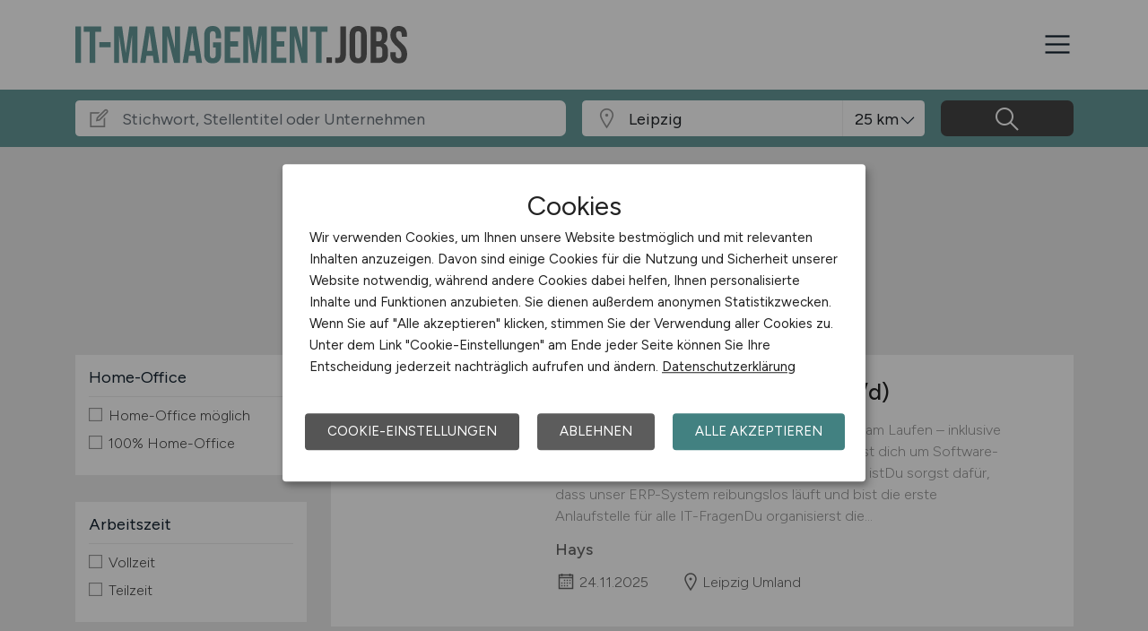

--- FILE ---
content_type: text/html; charset=utf-8
request_url: https://www.it-management.jobs/stellenangebote/Jobs-in-Leipzig
body_size: 9240
content:
<!DOCTYPE html>
<html lang="de" prefix="og: https://ogp.me/ns#">
<head>
	<meta charset="utf-8">
	
<title>IT-Management Jobs in Leipzig - aktuelle IT-Management Stellen in Leipzig - IT-MANAGEMENT.JOBS</title>
<meta name="description" content="IT-Management Stellenangebot in Leipzig. Aktuelle IT-Management Jobs in Leipzig, auf dem IT-Management Stellenmarkt / der IT-Management Jobbörse für Leipzig: IT-MANAGEMENT.JOBS">
<meta name="robots" content="index,follow">

<meta property="og:title" content="IT-Management Jobs in Leipzig - aktuelle IT-Management Stellen in Leipzig - IT-MANAGEMENT.JOBS" />
<meta property="og:description" content="IT-Management Stellenangebot in Leipzig. Aktuelle IT-Management Jobs in Leipzig, auf dem IT-Management Stellenmarkt / der IT-Management Jobbörse für Leipzig: IT-MANAGEMENT.JOBS" />
<meta property="og:url" content="https://www.it-management.jobs/stellenangebote?seite=1" />
<meta property="og:site_name" content="IT-MANAGEMENT.JOBS" />
<meta property="og:image" content="https://www.it-management.jobs/assets/img/logo/sm/logo-it-management-jobs.jpg" />
<meta property="og:locale" content="de_DE" />
<meta property="og:type" content="website" />
<meta name="viewport" content="width=device-width, initial-scale=1, shrink-to-fit=no">
<meta name="theme-color" content="#669999">
<link rel="shortcut icon" type="image/x-icon" href="/favicon.ico">
<link rel="icon" type="image/png" href="/files/img/icons/favicon-16x16.png">
<link rel="icon" type="image/png" sizes="512x512" href="/files/img/icons/favicon-512x512.png">
<link rel="icon" type="image/png" sizes="192x192" href="/files/img/icons/favicon-192x192.png">
<link rel="icon" type="image/png" sizes="32x32" href="/files/img/icons/favicon-32x32.png">
<link rel="icon" type="image/png" sizes="16x16" href="/files/img/icons/favicon-16x16.png">
<link rel="apple-touch-icon" href="/files/img/icons/apple-touch-icon.png?r=20240601d">
<link rel="preload" href="/assets/css/main-v4.1.css?r=20251205" as="style">
<link rel="preload" href="/files/css/styles-jobs-v2.1.css?r=20251210TXvb" type="text/css" as="style">
<link rel="stylesheet" href="/assets/css/main-v4.1.css?r=20251205">
<link rel="stylesheet" href="/files/css/styles-jobs-v2.1.css?r=20251210TXvb">

<script type="application/ld+json">
{
	"@context": "https://schema.org",
	"@type": "Organization",
	"name": "IT-MANAGEMENT.JOBS",
	"url": "https://www.it-management.jobs",
	"logo": {
		"@type": "ImageObject",
		"url": "https://www.it-management.jobs/assets/img/logo/sm/logo-it-management-jobs.jpg"
	}
}
</script><link rel="manifest" href="/manifest.webmanifest?r=20250301">

<style>

</style>
</head>
<body class="jobsearch jobpage darkgrey">

<header id="header" class="navbar navbar-open">
	<div class="header_wrap container align-items-xxl-stretch">
				<div class="header_wrap-logo align-self-center">
			<a href="/"><img src="/files/img/logoclaim-it-management-jobs.svg?t=63r87d68c" class="header_logo img-fluid desk" alt="IT-MANAGEMENT.JOBS"><img src="/files/img/logo-it-management-jobs.svg?t=63r87d68c" class="header_logo img-fluid mobile" alt="IT-MANAGEMENT.JOBS"></a>
		</div>
		<i id="open-sidebar" class="header_nav-icon la la-2x la-navicon"></i>
		
		<nav class="header_nav header_nav_employee d-flex flex-column">
			
			
				<div class="header_nav-action mb-auto text-md-right text-md-end">
					<a href="/arbeitgeber/produkte/stellenanzeigen" class="btn btn-jobposting">Stellenanzeige schalten</a>
					<a href="/arbeitgeber" class="btn btn-company">Arbeitgeber</a>
				</div>
			
		
			<div class="header_nav-wrap">
				<ul class="nav list-unstyled list-inline">
					
						<li class="list-inline-item ml-3 mr-3 ms-3 me-3  active">
							<a class="header_nav-link nav-submenu" href="/stellenangebote" title="Jobs">Jobs</a>
							
							
								<div class="sub-menu  active">
									<div class="container">
										<ul class="nav list-unstyled list-inline">
											
												<li class="list-inline-item ml-3 mr-3 ms-3 me-3 "><a class="header_nav-link mr-0 me-0" href="/stellenangebote" title="Jobsuche">Jobsuche</a>
												
												</li>
											
												<li class="list-inline-item ml-3 mr-3 ms-3 me-3 "><a class="header_nav-link mr-0 me-0" href="/stellenangebote/beliebte-unternehmen" title="Beliebte Unternehmen">Beliebte Unternehmen</a>
												
												</li>
											
										</ul>
									</div>
								</div>
							
						</li>
					
						<li class="list-inline-item ml-3 mr-3 ms-3 me-3 ">
							<a class="header_nav-link" href="/ueber-uns" title="Über uns">Über uns</a>
							
							
						</li>
					
						<li class="list-inline-item ml-3 mr-3 ms-3 me-3 ">
							<a class="header_nav-link" href="/arbeitnehmer/jobfinder" title="Jobfinder"><i class="la la-user"></i> Jobfinder</a>
							
							
						</li>
					
						<li class="list-inline-item ml-3 mr-3 ms-3 me-3 ">
							<a class="header_nav-link" href="/veranstaltungen" title="Veranstaltungen">Veranstaltungen</a>
							
							
						</li>
					
						<li class="list-inline-item ml-3 mr-3 ms-3 me-3 ">
							<a class="header_nav-link" href="/kontakt" title="Kontakt">Kontakt</a>
							
							
						</li>
					
				</ul>
			</div>
		</nav>
		
	</div>
</header><section class="quicksearch">
	<div class="quicksearch_wrapper container">
		<div class="row flex-grow-1">
			<div class="col-12">
				<form class="form-search" name="form_home_search">
	<div class="row form-row gx-3">
		<div class="col-sm-12 col-md-12 col-lg-6 col-xl-6">
			<div class="form-search_input-group input-group">
				<div class="input-group-prepend">
					<div class="input-group-text">
						<i class="la la-lg la-edit"></i>
					</div>
				</div>
				<input type="text" name="job_search_text" class="form-control" data-search-control="jobsuche_stichwort" placeholder="Stichwort, Stellentitel oder Unternehmen" >
			</div>
		</div>
		
		
		<div class="col position-relative">
			<div class="form-search_input-group input-group">
				<div class="input-group-prepend">
					<div class="input-group-text">
						<i class="la la-lg la-map-marker"></i>
					</div>
				</div>
				<input type="text" class="form-control form-control-location" data-search-control="jobsuche_ort" placeholder="Ort oder PLZ" autocomplete="off" autocorrect="off" value="Leipzig">
				<div class="select-radius"><select class="selectpicker form-control form-control-radius" data-search-control="jobsuche_radius" title="Umkreis">
					<optgroup label="Umkreis">
					
						<option value="5" >5 km</option>
					
						<option value="10" >10 km</option>
					
						<option value="25"  selected>25 km</option>
					
						<option value="50" >50 km</option>
					
						<option value="75" >75 km</option>
					
						<option value="100" >100 km</option>
					
					</optgroup>
				</select></div>
			</div>
			<div class="dropdown-menu dropdown-menu-location"></div>
		</div>
		
		
		<div class="col">
			<div class="form-search_input-group input-group">
				<span class="btn" data-search-control="jobsuche_suchen">
					<i class="la la-lg la-search"></i>
					<span class="la-search-text">Jobs suchen</span>
				</span>
			</div>
		</div>
	</div>
</form>
<script>var searchBaseLink='/stellenangebote';</script>
			</div>
		</div>
	</div>
</section>

<main class="main">
	<div class="container">
		
		
		<section class="section content job-category">
			<div class="row ">
				<div class="col-lg-3 col-md-4"></div>
				<div class="col-lg-9 col-md-8">
						
						<h1>Aktuelle IT-Management Jobs in Leipzig</h1>
						
						<div id="searchText" class="pb-4">
							
								<div class="searchfilter">
									<h4>1 passende Stellenanzeige gefunden für:</h4>
									
									<div class="items">
										
											<a class="remove-filter-item" data-search-filter="jobfilter_location" data-search-filter-data="Leipzig" data-bs-toggle="tooltip" data-bs-placement="bottom" data-html="true" data-original-title="Lösche Filter <strong>Leipzig </strong>">Leipzig</a>
										
									</div>
								</div>
							
						</div>
							
				</div>
			</div>
			
			<div class="row">
				<div class="col-lg-3 col-md-4">
						<div class="filternav">
		<div id="searchfilter">
			
				<div id="categories">
				
				
						
							<div class="item">
								<h5>Home-Office</h5>
								<a class="onOff" onclick="showJobSearchFilter(this);"><h5>Home-Office <i class="la la-lg la-angle-down"></i></h5></a>
								
								<div class="innerFilter">
									
										<ul>
											
											<li ><span class="filter-wrapper"><i class="icon-filter "></i> <span>Home-Office möglich</span><input type="checkbox" name="filter-homeoffice" data-search-control="jobsuche_homeoffice" data-search-value="1" ></span></li>
											
											<li ><span class="filter-wrapper"><i class="icon-filter "></i> <span>100% Home-Office</span><input type="checkbox" name="filter-homeoffice" data-search-control="jobsuche_homeoffice" data-search-value="2" ></span></li>
											
										</ul>
						
										
								</div>
								
							</div>
							
						
						
							<div class="item">
								<h5>Arbeitszeit</h5>
								<a class="onOff" onclick="showJobSearchFilter(this);"><h5>Arbeitszeit <i class="la la-lg la-angle-down"></i></h5></a>
								
								<div class="innerFilter">
									
										<ul>
											
											<li ><span class="filter-wrapper"><i class="icon-filter "></i> <span>Vollzeit</span><input type="checkbox" name="filter-worktime" data-search-control="jobsuche_worktime" data-search-value="1" ></span></li>
											
											<li ><span class="filter-wrapper"><i class="icon-filter "></i> <span>Teilzeit</span><input type="checkbox" name="filter-worktime" data-search-control="jobsuche_worktime" data-search-value="2" ></span></li>
											
										</ul>
						
										
								</div>
								
							</div>
							
						
						
							<div class="item">
								<h5>Anstellungsform</h5>
								<a class="onOff" onclick="showJobSearchFilter(this);"><h5>Anstellungsform <i class="la la-lg la-angle-down"></i></h5></a>
								
								<div class="innerFilter">
									
										<ul>
											
											<li ><span class="filter-wrapper"><i class="icon-filter "></i> <span>Festanstellung</span><input type="checkbox" name="filter-workcontract" data-search-control="jobsuche_workcontract" data-search-value="1" ></span></li>
											
											<li ><span class="filter-wrapper"><i class="icon-filter "></i> <span>befristete Anstellung</span><input type="checkbox" name="filter-workcontract" data-search-control="jobsuche_workcontract" data-search-value="2" ></span></li>
											
											<li ><span class="filter-wrapper"><i class="icon-filter "></i> <span>Leitung / Führung</span><input type="checkbox" name="filter-workcontract" data-search-control="jobsuche_workcontract" data-search-value="3" ></span></li>
											
											<li ><span class="filter-wrapper"><i class="icon-filter "></i> <span>Geschäftsleitung / Vorstand</span><input type="checkbox" name="filter-workcontract" data-search-control="jobsuche_workcontract" data-search-value="4" ></span></li>
											
											<li ><span class="filter-wrapper"><i class="icon-filter "></i> <span>Projektarbeit / Freelancer</span><input type="checkbox" name="filter-workcontract" data-search-control="jobsuche_workcontract" data-search-value="5" ></span></li>
											
											<li ><span class="filter-wrapper"><i class="icon-filter "></i> <span>Arbeitnehmerüberlassung</span><input type="checkbox" name="filter-workcontract" data-search-control="jobsuche_workcontract" data-search-value="6" ></span></li>
											
											<li ><span class="filter-wrapper"><i class="icon-filter "></i> <span>geringfügige Beschäftigung / Minijob</span><input type="checkbox" name="filter-workcontract" data-search-control="jobsuche_workcontract" data-search-value="7" ></span></li>
											
											<li ><span class="filter-wrapper"><i class="icon-filter "></i> <span>Berufseinstieg / Trainee</span><input type="checkbox" name="filter-workcontract" data-search-control="jobsuche_workcontract" data-search-value="8" ></span></li>
											
											<li ><span class="filter-wrapper"><i class="icon-filter "></i> <span>Bachelor-/ Master-/ Diplom-Arbeit</span><input type="checkbox" name="filter-workcontract" data-search-control="jobsuche_workcontract" data-search-value="9" ></span></li>
											
											<li ><span class="filter-wrapper"><i class="icon-filter "></i> <span>Studentenjobs / Werkstudenten</span><input type="checkbox" name="filter-workcontract" data-search-control="jobsuche_workcontract" data-search-value="10" ></span></li>
											
											<li ><span class="filter-wrapper"><i class="icon-filter "></i> <span>Ausbildung / Studium</span><input type="checkbox" name="filter-workcontract" data-search-control="jobsuche_workcontract" data-search-value="11" ></span></li>
											
											<li ><span class="filter-wrapper"><i class="icon-filter "></i> <span>Praktikum</span><input type="checkbox" name="filter-workcontract" data-search-control="jobsuche_workcontract" data-search-value="12" ></span></li>
											
										</ul>
						
										
								</div>
								
							</div>
							
						
						
							<div class="item">
								<h5>Region</h5>
								<a class="onOff" onclick="showJobSearchFilter(this);"><h5>Region <i class="la la-lg la-angle-down"></i></h5></a>
								
								<div class="innerFilter">
									
										<ul>
											
											<li ><span class="filter-wrapper"><i class="icon-filter "></i> <span>Baden-Württemberg</span><input type="checkbox" name="filter-region" data-search-control="jobsuche_region" data-search-value="2" ></span></li>
											
											<li ><span class="filter-wrapper"><i class="icon-filter "></i> <span>Bayern</span><input type="checkbox" name="filter-region" data-search-control="jobsuche_region" data-search-value="3" ></span></li>
											
											<li ><span class="filter-wrapper"><i class="icon-filter "></i> <span>Berlin</span><input type="checkbox" name="filter-region" data-search-control="jobsuche_region" data-search-value="4" ></span></li>
											
											<li ><span class="filter-wrapper"><i class="icon-filter "></i> <span>Brandenburg</span><input type="checkbox" name="filter-region" data-search-control="jobsuche_region" data-search-value="5" ></span></li>
											
											<li ><span class="filter-wrapper"><i class="icon-filter "></i> <span>Bremen</span><input type="checkbox" name="filter-region" data-search-control="jobsuche_region" data-search-value="6" ></span></li>
											
											<li ><span class="filter-wrapper"><i class="icon-filter "></i> <span>Hamburg</span><input type="checkbox" name="filter-region" data-search-control="jobsuche_region" data-search-value="7" ></span></li>
											
											<li ><span class="filter-wrapper"><i class="icon-filter "></i> <span>Hessen</span><input type="checkbox" name="filter-region" data-search-control="jobsuche_region" data-search-value="8" ></span></li>
											
											<li ><span class="filter-wrapper"><i class="icon-filter "></i> <span>Mecklenburg-Vorpommern</span><input type="checkbox" name="filter-region" data-search-control="jobsuche_region" data-search-value="9" ></span></li>
											
											<li ><span class="filter-wrapper"><i class="icon-filter "></i> <span>Niedersachsen</span><input type="checkbox" name="filter-region" data-search-control="jobsuche_region" data-search-value="10" ></span></li>
											
											<li ><span class="filter-wrapper"><i class="icon-filter "></i> <span>Nordrhein-Westfalen</span><input type="checkbox" name="filter-region" data-search-control="jobsuche_region" data-search-value="11" ></span></li>
											
											<li ><span class="filter-wrapper"><i class="icon-filter "></i> <span>Rheinland-Pfalz</span><input type="checkbox" name="filter-region" data-search-control="jobsuche_region" data-search-value="12" ></span></li>
											
											<li ><span class="filter-wrapper"><i class="icon-filter "></i> <span>Saarland</span><input type="checkbox" name="filter-region" data-search-control="jobsuche_region" data-search-value="13" ></span></li>
											
											<li ><span class="filter-wrapper"><i class="icon-filter "></i> <span>Sachsen</span><input type="checkbox" name="filter-region" data-search-control="jobsuche_region" data-search-value="14" ></span></li>
											
											<li ><span class="filter-wrapper"><i class="icon-filter "></i> <span>Sachsen-Anhalt</span><input type="checkbox" name="filter-region" data-search-control="jobsuche_region" data-search-value="15" ></span></li>
											
											<li ><span class="filter-wrapper"><i class="icon-filter "></i> <span>Schleswig-Holstein</span><input type="checkbox" name="filter-region" data-search-control="jobsuche_region" data-search-value="16" ></span></li>
											
											<li ><span class="filter-wrapper"><i class="icon-filter "></i> <span>Thüringen</span><input type="checkbox" name="filter-region" data-search-control="jobsuche_region" data-search-value="17" ></span></li>
											
											<li ><span class="filter-wrapper"><i class="icon-filter "></i> <span>Deutschlandweit</span><input type="checkbox" name="filter-region" data-search-control="jobsuche_region" data-search-value="1" ></span></li>
											
											<li ><span class="filter-wrapper"><i class="icon-filter "></i> <span>Österreich</span><input type="checkbox" name="filter-region" data-search-control="jobsuche_region" data-search-value="23" ></span></li>
											
											<li ><span class="filter-wrapper"><i class="icon-filter "></i> <span>Schweiz</span><input type="checkbox" name="filter-region" data-search-control="jobsuche_region" data-search-value="22" ></span></li>
											
											<li ><span class="filter-wrapper"><i class="icon-filter "></i> <span>Europa</span><input type="checkbox" name="filter-region" data-search-control="jobsuche_region" data-search-value="20" ></span></li>
											
											<li ><span class="filter-wrapper"><i class="icon-filter "></i> <span>International</span><input type="checkbox" name="filter-region" data-search-control="jobsuche_region" data-search-value="21" ></span></li>
											
										</ul>
						
										
								</div>
								
							</div>
							
						
				</div>
			
		</div>
	</div>
				</div>
				
				<div class="col-lg-9 col-md-8">
					<div id="contentresult">
						
							<div id="jobSearchList">
								
		
		<a href="https://www.it-management.jobs/stellenangebote/job/IT-Systemadministrator-m-w-d-Leipzig-Umland-Hays-58472?utm_source=ws_jobsearch" target="_blank">
			<div class="jobposting">
				
				<span class="favorite d-none" data-url="58472"><img class="svg favorite-icon" src="/assets/img/icons/icon-favorite.svg" alt="Job merken"></span>
				<span class="logo-mobile"><img src="/assets/img/icons/blank.gif" data-src="/jobdata/logo/company/ext_hays.gif?ds=01261344" class="jobLogo lazy" alt="Hays"></span>
				<div class="space-wrapper"><h3 class="headline">IT Systemadministrator (m/w/d)</h3></div>
				<div class="space-wrapper">
					<span class="logo"><img src="/assets/img/icons/blank.gif" data-src="/jobdata/logo/company/ext_hays.gif?ds=01261344" class="jobLogo lazy" alt="Hays"></span><p>Aufgaben
                                


Du hältst unsere Microsoft-365-Welt am Laufen – inklusive Support, Schulungen und SicherheitDu kümmerst dich um Software-Lizenzen und stellst sicher, dass alles up to date istDu sorgst dafür, dass unser ERP-System reibungslos läuft und bist die erste Anlaufstelle für alle IT-FragenDu organisierst die...</p>
					<span class="company">Hays</span>
					<span class="date"><i class="la la-lg la-calendar"></i>24.11.2025</span>
					<span class="location"><i class="las la-lg la-map-marker"></i>Leipzig Umland</span>
				</div>
			</div>
		</a>
		
		
							</div>
							
								<nav class="search">
		<div class="prev">
			
		</div>
		<div class="direct">
			
			
				<span class="active">1</span>
				
		</div>
		<div class="next">
			
		</div>
		<input type="hidden" class="form-control" data-search-control="jobsuche_seite" data-search-value="1" value="1">
	</nav>
	<div id="jobSearchLocationText" class="seotext pt-5 pl-2 ps-2 pr-2 pe-2"><p class="pt-1 pb-2"><strong>Stadt:</strong>&nbsp;Leipzig</p><p class="pt-1 pb-2"><strong>Einwohner:</strong>&nbsp;ca. 595.000</p><p class="pt-1 pb-2"><strong>Verkehrsanbindungen:</strong>&nbsp;Leipziger Hauptbahnhof, Güterbahnhöfe in Wahren und Engelsdorf, Autobahnen A 14, A 9, A 38 und A 72, Bundesstraßen B 2, B 6, B 87, B 181, B 184 und B 186, Leipzig/Halle Airport</p><p class="pt-1 pb-2"><strong><span>Arbeiten in der Nähe von <span>Leipzig</span></span>:</strong>&nbsp;Brandis, Schkeuditz, Neunhof, Merseburg, Nordsachsen, Großpösna, Markkleeberg, Jesewitz, Markranstädt, Zwickau, Wittenberg, Dessau-Roßlau, Rackwitz, Pegau, Sachsen, Chemnitz, Halle, Borsdorf, Taucha, Krostitz, Zwenkau</p><p class="pt-1 pb-2"><strong>Universitäten/Hochschulen:</strong>&nbsp;Handelshochschule Leipzig, Hochschule für Technik, AKAD-Fachhochschule Leipzig, Wirtschaft und Kultur Leipzig (HTWK), Universität Leipzig, Hochschule für Telekommunikation (HfTL), Hochschule für Grafik und Buchkunst Leipzig</p><p class="pt-1 pb-2"><strong><span>Beliebte Jobs in <span>Leipzig</span>/Branchen</span>:</strong>&nbsp;Logistik und Verkehr, Tourismus, Finanzwesen, Medien- und Kreativwirtschaft, Biotechnologie, Maschinenbau, Energietechnik, Umwelttechnik, Gesundheitswesen, Informations- und Kommunikationstechnologie, Automobil- und Zulieferindustrie</p><p class="pt-1 pb-2"><strong><span>Beliebte Arbeitgeber in <span>Leipzig</span>, die attraktive Jobangebote bieten</span>:</strong>&nbsp;Schenker Deutschland AG, BMW Werk Leipzig, AeroLogic, Stadtwerke Leipzig, EMAG Leipzig Maschinenfabrik GmbH, Fischer Analysen Instrumente GmbH, Amazon, Georg Fischer AG, DHL, Kirow Ardelt GmbH, Universitätsklinikum Leipzig (UKL), Comparex AG, Verbio Vereinigte BioEnergie AG, Kühne + Nagel, ZWL Zahnradwerk Leipzig GmbH, momox GmbH, Porsche Leipzig, Aircraft Maintenance and Engineering Service GmbH (AMTES), Softline AG</p><p class="pt-1 pb-2">Einfach online aktuelle Stellenangebote in <span>Leipzig</span> und Umgebung suchen. 					Informieren Sie sich auf unserem Stellenmarkt über Jobangebote und Karriereperspektiven in <span>Leipzig</span>. 					<br><br> 					Machen Sie den nächsten Schritt auf der Karriereleiter &ndash; auf unsere Jobbörse finden Sie ihren neuen Traumjob.</p><p class="desc pt-1">Kurzinfo/Auszug Leipzig. Alle Angaben ohne Gewähr.</p></div>

						
					</div>

				</div>
			</div>
		</section>
	</div>
</main>



<footer class="footer">
	<div class="container"><div class="row footer_info">
  <div class="footer_info-list col-sm-12 col-md-12 col-lg-5">
    <h3 class="footer_title">IT-MANAGEMENT.JOBS</h3>
    <p class="footer_p">166 aktuelle IT-Leitung Jobs & IT-Management Stellenangebote: Stellen für IT-Manager, IT-Leiter, IT-Projektleiter, uvm. jetzt bewerben.</p>
   </div>
   
    <div class="col-sm-12 col-md-6 col-lg-1"></div>
    
    <div class="footer_info-list col col-sm-12 col-md-6 col-lg-3">
      <h3 class="footer_title">Für Arbeitnehmer</h3>
      <ul class="footer_info-link">
        <li><a href="/stellenangebote">IT-Management Jobs suchen</a></li>
        <li><a href="/arbeitnehmer/jobfinder">Jobfinder</a></li>
        <li><a href="/arbeitnehmer/jobfinder/registrieren">Arbeitnehmer Registrierung</a></li>
        <li><a href="/social-media-networks">Social Media & Networks</a></li>
        <li><a href="/gleichberechtigung-und-vielfalt">Gleichberechtigung & Vielfalt</a></li>
      </ul>
     </div>
     
    <div class="footer_info-list col col-sm-12 col-md-6 col-lg-3">
      <h3 class="footer_title">Für Arbeitgeber</h3>
        <ul class="footer_info-link">
          <li><a href="/arbeitgeber/produkte/stellenanzeigen">Stellenanzeigen schalten</a></li>
          <li><a href="/arbeitgeber#Mediadaten">Mediadaten & Konditionen</a></li>
          <li><a href="/arbeitgeber">Arbeitgeber Seite</a></li>
          <li><a href="/arbeitgeber/kontakt">Arbeitgeber Kontakt</a></li>
          <li><a href="/arbeitgeber/partnernetzwerk">Partnernetzwerk</a></li>
          <li><a href="/arbeitgeber/karrierenetzwerk">Karrierenetzwerk</a></li>
        </ul>
      </div>
  </div></div>
	
	<div class="footer_copyright navbar">
		<div class="container">
<div class="row f_body_content">
	<div class="col-12 text-lg-center">
		<nav class="header_nav">
			<a class="header_nav-link" href="/">Home</a>
			<a class="header_nav-link" href="/impressum">Impressum</a>
			<a class="header_nav-link" href="/datenschutz">Datenschutz</a>
			<a class="header_nav-link" onclick="return klaro.show();">Cookie-Einstellungen</a>
			<a class="header_nav-link" href="/agb">AGB</a>
			<a class="header_nav-link" href="/bildquellen">Bildquellen</a>
                        <a class="header_nav-link" href="/transparenz-hinweis">Transparenz-Hinweis</a>
			<a class="header_nav-link" href="/beschwerden">Beschwerden</a>
			<a class="header_nav-link" href="/formular-zur-meldung-von-rechtswidrigen-inhalten">Meldestelle</a>  
			<a class="header_nav-link" href="/sitemap">Sitemap</a>
		</nav>
	</div>
	<div class="col-12 text-lg-center copyright_text"><p>© 2026 IT-MANAGEMENT.JOBS &ndash; ZIEGELER MEDIEN GMBH • Alle Rechte vorbehalten.</p></div>
</div>
</div>
	</div>
</footer>

<script src="/assets/js/main-v4.js?r=20251205"></script>
<script src="/assets/js/jobboard.js?r=20251205"></script>
<script>window.addEventListener('DOMContentLoaded', (event) => {var containsSubMenu = document.querySelector('.sub-menu') !== null && document.querySelector('a.nav-submenu') !== null;window.onscroll = function(){if(window.pageYOffset > document.getElementById("header").offsetTop){document.getElementById("header").classList.add("fixed-top");if(containsSubMenu){document.querySelector('.sub-menu').classList.add('scroll-none');document.querySelector('a.nav-submenu').classList.add('scroll-none');}}else{document.getElementById("header").classList.remove("fixed-top");if(containsSubMenu){document.querySelector('.sub-menu').classList.remove('scroll-none');document.querySelector('a.nav-submenu').classList.remove('scroll-none');}}}});</script>
<script defer src="/assets/static/js/cookieconsent.js?d=AHIhG"></script>
<div class="sidebar-menu">
	<div class="mobile-flex">
		<div class="mobile-flex-start"><a href="/" class="mobile-menu-logo"><img src="/files/img/logo-it-management-jobs.svg" alt="IT-MANAGEMENT.JOBS"></a></div>
		<div class="mobile-flex-end"><a class="sidebar-menu-close"><i class="las la-times"></i></a></div>
	</div>
  <ul class="sidebar-menu_inner">
    
				<li>
					<a href="/stellenangebote" onclick="$('.sidebar-menu-close').trigger('click');" title="Jobs">Jobs</a>
					<a class="sub-items" data-item="11"><i class="las la-xl la-angle-right"></i></a>
				</li>
							<li class="sub-item" data-sub-item="11"><a href="/stellenangebote" onclick="$('.sidebar-menu-close').trigger('click');" title="Jobsuche"><i class="las la-redo"></i> Jobsuche</a>
							
							</li>

								
							<li class="sub-item" data-sub-item="11"><a href="/stellenangebote/beliebte-unternehmen" onclick="$('.sidebar-menu-close').trigger('click');" title="Beliebte Unternehmen"><i class="las la-redo"></i> Beliebte Unternehmen</a>
							
							</li>

								
				<li>
					<a href="/ueber-uns" onclick="$('.sidebar-menu-close').trigger('click');" title="Über uns">Über uns</a>
					
				</li>
				<li>
					<a href="/arbeitnehmer/jobfinder" onclick="$('.sidebar-menu-close').trigger('click');" title="Jobfinder"><i class="la la-user"></i> Jobfinder</a>
					
				</li>
				<li>
					<a href="/veranstaltungen" onclick="$('.sidebar-menu-close').trigger('click');" title="Veranstaltungen">Veranstaltungen</a>
					
				</li>
				<li>
					<a href="/kontakt" onclick="$('.sidebar-menu-close').trigger('click');" title="Kontakt">Kontakt</a>
					
				</li>
			<li class="marked"><a href="/arbeitgeber" title="Zum Arbeitgeber-Bereich">Für Arbeitgeber</a></li>
		
			
		<li class="chapter">Weitere Links</li>
		<li><a href="/impressum" title="Impressum">Impressum</a></li>
		<li><a href="/datenschutz" title="Datenschutz">Datenschutz</a></li>
		<li><a title="Cookies-Einstellungen" onclick="$('.sidebar-menu-close').trigger('click');return klaro.show();">Cookies</a></li>
		
		
			<li class="login-employee border-top-0">
				<a href="/arbeitnehmer" title="Login Anmelden"><span class="btn">Anmelden</span></a>
				<p class="register">Neu hier? <a href="/arbeitnehmer/jobfinder/registrieren" title="Jobfinder Registrierung">Kostenlos registrieren</a></p>
			</li>
		
  </ul>
</div>

<script>var _paq = [];</script>
<div id="jobfinderForm" class="modal fade">
	<div class="modal-dialog"><div class="modal-content modal-content-deletion p-0 m-0"><div class="modal-body p-0 m-0">
	<div id="createJobfinder">
		<h2 class="pt-0 mt-0 mb-0 pb-3">Jobs per E-Mail erhalten</h2>
		
		<p class="pb-4">Neue Jobangebote direkt per Jobfinder E-Mail-Service erhalten &ndash; vollkommen kostenlos!</p>
		
		<form id="createJobfinderForm" name="createJobfinderForm">
			<div class="form-group row d-none">
				<label for="jobfinderGender" class="col-12 col-lg-3 col-form-label">Anrede*:</label>
				<div class="col-12 col-lg-9"><input type="text" class="form-control mt-2 mt-lg-0 mb-1 mb-lg-0 ms-lg-3 txt" id="jobfinderGender" name="jfGender" placeholder="Ihre Anrede"></div>
			</div>
			<div class="form-group row d-none">
				<label for="jobfinderSalutation" class="col-12 col-lg-3 col-form-label">Titel*:</label>
				<div class="col-12 col-lg-9"><input type="text" class="form-control mt-2 mt-lg-0 mb-1 mb-lg-0 ms-lg-3 txt" id="jobfinderSalutation" name="jfSalutation" placeholder="Ihr Titel"></div>
			</div>
			<div class="form-group row d-none">
				<label for="jobfinderFilter" class="col-12 col-lg-3 col-form-label">Ausge&shy;w&auml;hlte Filter:</label>
				<div class="col-12 col-lg-9"><p class="jobfinderFilter mt-2 mt-lg-0 mb-1 mb-lg-0 ms-lg-3"></p></div>
			</div>
			<div class="form-group row">
				<label for="jobfinderMailFrequency" class="col-12 col-lg-3 col-form-label">Versand&shy;häufigkeit*:</label>
				<div class="col-12 col-lg-9">
					<select class="form-select w-auto mt-2 mt-lg-0 mb-1 mb-lg-0 ms-lg-3" id="jobfinderMailFrequency" name="jfMailFrequency">
						<option value="daily" selected="">täglich</option>
						<option value="weekdays-3">dreimal (Montag / Mittwoch / Freitag)</option>
						<option value="weekly">wöchentlich (Freitag)</option>
					</select>
				</div>
			</div>
			
			<div class="form-group row d-none">
				<label for="jobfinderName" class="col-12 col-lg-3 col-form-label">Name*:</label>
				<div class="col-12 col-lg-9"><input type="text" class="form-control mt-2 mt-lg-0 mb-1 mb-lg-0 ms-lg-3 txt" id="jobfinderName" name="jfName" placeholder="Ihr Name"></div>
			</div>
			<div class="form-group row">
				<label for="jobfinderEmail" class="col-12 col-lg-3 col-form-label">E-Mail-Adresse*:</label>
				<div class="col-12 col-lg-9"><input type="email" class="form-control mt-2 mt-lg-0 mb-1 mb-lg-0 ms-lg-3 txt" id="jobfinderEmail" name="jfEmail" placeholder="Ihre E-Mail-Adresse"></div>
			</div>
			<div class="form-group row d-none">
				<label for="jobfinderAddress" class="col-12 col-lg-3 col-form-label">Adresse*:</label>
				<div class="col-12 col-lg-9"><input type="text" class="form-control mt-2 mt-lg-0 mb-1 mb-lg-0 ms-lg-3 txt" id="jobfinderAddress" name="jfAddress" placeholder="Ihre Adresse"></div>
			</div>
			<div class="form-group">
				<div class="form-check">
					<input class="form-check-input" type="checkbox" id="datasecurity" name="datasecurity" value="" onclick="jfCheckBox(this)">
					<label class="form-check-label" for="datasecurity">Ja*, ich habe die <a href="/datenschutz" target="_blank">Datenschutzerklärung</a> gelesen und stimme zu.</label>
				</div>
			</div>
			<div class="form-group">
				<div class="form-check">
					<input class="form-check-input" type="checkbox" id="agreement" name="agreement" value="" onclick="jfCheckBox(this)">
					<label class="form-check-label" for="agreement">
						Ja*, ich möchte neue Jobangebote an obige E-Mail-Adresse kostenlos per Jobfinder E-Mail-Service erhalten. <br>
						Der Jobfinder Service kann jederzeit von mir gelöscht werden (im Arbeitnehmer-Account bzw. per Link in der Jobfinder-E-Mail). 
					</label>
				</div>
			</div>
			
			<p id="jobfinderErrors" class="text-danger"></p>
			<a class="btn" onclick="registerJobfinder()"><span>Jobfinder abonnieren</span></a>
		</form>
		<p class="desc">* Pflichtfelder</p>
	</div></div></div></div>
</div>
<script src="/assets/js/jobsearch.js?r=20250701"></script>

<script>
document.addEventListener('DOMContentLoaded',function(){var removeFilterItems = document.querySelectorAll('.remove-filter-item');for (i = 0; i < removeFilterItems.length; ++i){let removeFilterItem = removeFilterItems[i];if(removeFilterItem){removeFilterItem.addEventListener('click', function (event){let dataSearchFilterName = this.getAttribute('data-search-filter').replace('jobfilter_','');let dataSearchFilterValue = this.getAttribute('data-search-filter-data');if(dataSearchFilterName == 'company'){searchBaseLink = '/stellenangebote';}else if(dataSearchFilterName == 'keyword'){let allItems = document.querySelectorAll('[data-search-control="jobsuche_stichwort"]');for(let j = 0; j < allItems.length; j++){allItems[j].value = '';}}else if(dataSearchFilterName == 'location'){let allItems = document.querySelectorAll('[data-search-control="jobsuche_ort"]');for(let j = 0; j < allItems.length; j++){allItems[j].value = '';}}else{let allItems = document.querySelectorAll('[data-search-control="jobsuche_'+dataSearchFilterName+'"][data-search-value="'+dataSearchFilterValue+'"]');for(let j = 0; j < allItems.length; j++){allItems[j].checked = false;}}searchJobBar();});}}});
</script>
</body>
</html>

--- FILE ---
content_type: image/svg+xml
request_url: https://www.it-management.jobs/files/img/logoclaim-it-management-jobs.svg?t=63r87d68c
body_size: 4049
content:
<?xml version="1.0" encoding="utf-8"?>
<!-- Generator: Adobe Illustrator 24.3.0, SVG Export Plug-In . SVG Version: 6.00 Build 0)  -->
<svg version="1.1" id="Ebene_1" xmlns="http://www.w3.org/2000/svg" xmlns:xlink="http://www.w3.org/1999/xlink" x="0px" y="0px"
	 viewBox="0 0 465.25 51.84" enable-background="new 0 0 465.25 51.84" xml:space="preserve">
<g>
	<path fill="#669999" d="M0,0.72h7.92v50.4H0V0.72z"/>
	<path fill="#669999" d="M20.01,7.92h-8.28v-7.2h24.48v7.2h-8.28v43.2h-7.92V7.92z"/>
	<path fill="#669999" d="M33.62,22.32h15.84v7.2H33.62V22.32z"/>
	<path fill="#669999" d="M54.21,0.72h11.3l5.04,36.07h0.14l5.04-36.07h11.3v50.4h-7.49V12.96h-0.14l-5.76,38.16h-6.62l-5.76-38.16
		h-0.14v38.16h-6.91V0.72z"/>
	<path fill="#669999" d="M99.07,0.72h10.73l8.21,50.4h-7.92l-1.44-10.01v0.14h-9l-1.44,9.86h-7.34L99.07,0.72z M107.71,34.42
		L104.18,9.5h-0.14l-3.46,24.91H107.71z"/>
	<path fill="#669999" d="M121.82,0.72h9.94l7.7,30.17h0.14V0.72h7.06v50.4h-8.14l-9.5-36.79h-0.14v36.79h-7.06V0.72z"/>
	<path fill="#669999" d="M158.68,0.72h10.73l8.21,50.4h-7.92l-1.44-10.01v0.14h-9l-1.44,9.86h-7.34L158.68,0.72z M167.32,34.42
		L163.8,9.5h-0.14l-3.46,24.91H167.32z"/>
	<path fill="#669999" d="M183.74,48.56c-2.02-2.18-3.02-5.32-3.02-9.4v-26.5c0-4.08,1.01-7.21,3.02-9.4
		c2.02-2.18,4.94-3.28,8.78-3.28c3.84,0,6.77,1.09,8.78,3.28c2.02,2.19,3.02,5.32,3.02,9.4v4.32h-7.49v-4.82
		c0-3.31-1.37-4.97-4.1-4.97c-2.74,0-4.1,1.66-4.1,4.97v27.58c0,3.26,1.37,4.9,4.1,4.9c2.74,0,4.1-1.63,4.1-4.9v-9.86h-3.96v-7.2
		h11.45v16.49c0,4.08-1.01,7.21-3.02,9.4c-2.02,2.19-4.94,3.28-8.78,3.28C188.68,51.84,185.75,50.75,183.74,48.56z"/>
	<path fill="#669999" d="M209.44,0.72h21.6v7.2h-13.68v13.32h10.87v7.2h-10.87v15.48h13.68v7.2h-21.6V0.72z"/>
	<path fill="#669999" d="M235.58,0.72h11.3l5.04,36.07h0.14l5.04-36.07h11.3v50.4h-7.49V12.96h-0.14l-5.76,38.16h-6.62l-5.76-38.16
		h-0.14v38.16h-6.91V0.72z"/>
	<path fill="#669999" d="M274.31,0.72h21.6v7.2h-13.68v13.32h10.87v7.2h-10.87v15.48h13.68v7.2h-21.6V0.72z"/>
	<path fill="#669999" d="M300.45,0.72h9.94l7.7,30.17h0.14V0.72h7.06v50.4h-8.14l-9.5-36.79h-0.14v36.79h-7.06V0.72z"/>
	<path fill="#669999" d="M337.38,7.92h-8.28v-7.2h24.48v7.2h-8.28v43.2h-7.92V7.92z"/>
	<path fill="#5B5B5B" d="M352.14,43.49h7.63v7.63h-7.63V43.49z"/>
	<path fill="#5B5B5B" d="M364.24,51.12v-7.2c0.77,0.19,1.63,0.29,2.59,0.29c1.58,0,2.76-0.4,3.53-1.19c0.77-0.79,1.15-2,1.15-3.64
		V0.72h7.92v38.45c0,4.13-0.95,7.2-2.84,9.22c-1.9,2.02-4.79,3.02-8.68,3.02C366.47,51.41,365.25,51.31,364.24,51.12z"/>
	<path fill="#5B5B5B" d="M387.64,48.53c-2.06-2.21-3.1-5.33-3.1-9.36v-26.5c0-4.03,1.03-7.15,3.1-9.36C389.7,1.1,392.68,0,396.57,0
		c3.89,0,6.86,1.1,8.93,3.31c2.06,2.21,3.1,5.33,3.1,9.36v26.5c0,4.03-1.03,7.15-3.1,9.36c-2.06,2.21-5.04,3.31-8.93,3.31
		C392.68,51.84,389.7,50.74,387.64,48.53z M400.67,39.67v-27.5c0-3.31-1.37-4.97-4.1-4.97c-2.74,0-4.1,1.66-4.1,4.97v27.5
		c0,3.31,1.37,4.97,4.1,4.97C399.3,44.64,400.67,42.98,400.67,39.67z"/>
	<path fill="#5B5B5B" d="M413.92,0.72h11.95c4.08,0,7.06,0.95,8.93,2.84c1.87,1.9,2.81,4.81,2.81,8.75v2.02
		c0,2.59-0.42,4.7-1.26,6.34c-0.84,1.63-2.12,2.81-3.85,3.53v0.14c3.93,1.34,5.9,4.85,5.9,10.51v4.32c0,3.89-1.02,6.85-3.06,8.89
		c-2.04,2.04-5.03,3.06-8.96,3.06h-12.46V0.72z M424.93,21.24c1.58,0,2.77-0.41,3.56-1.22c0.79-0.82,1.19-2.18,1.19-4.1V13.1
		c0-1.82-0.32-3.14-0.97-3.96c-0.65-0.82-1.67-1.22-3.06-1.22h-3.82v13.32H424.93z M426.37,43.92c1.39,0,2.42-0.37,3.1-1.12
		c0.67-0.74,1.01-2.03,1.01-3.85v-4.39c0-2.3-0.4-3.9-1.19-4.79c-0.79-0.89-2.1-1.33-3.92-1.33h-3.53v15.48H426.37z"/>
	<path fill="#5B5B5B" d="M444.59,48.56c-1.97-2.18-2.95-5.32-2.95-9.4v-2.88h7.49v3.46c0,3.26,1.37,4.9,4.1,4.9
		c1.34,0,2.36-0.4,3.06-1.19c0.7-0.79,1.04-2.08,1.04-3.85c0-2.11-0.48-3.97-1.44-5.58c-0.96-1.61-2.74-3.54-5.33-5.8
		c-3.26-2.88-5.54-5.48-6.84-7.81c-1.3-2.33-1.94-4.96-1.94-7.88c0-3.98,1.01-7.07,3.02-9.25c2.02-2.18,4.94-3.28,8.78-3.28
		c3.79,0,6.66,1.09,8.6,3.28c1.94,2.19,2.92,5.32,2.92,9.4v2.09h-7.49v-2.59c0-1.73-0.34-2.99-1.01-3.78s-1.66-1.19-2.95-1.19
		c-2.64,0-3.96,1.61-3.96,4.82c0,1.82,0.49,3.53,1.48,5.11c0.98,1.58,2.77,3.5,5.36,5.76c3.31,2.88,5.59,5.5,6.84,7.85
		c1.25,2.35,1.87,5.11,1.87,8.28c0,4.13-1.02,7.3-3.06,9.5c-2.04,2.21-5,3.31-8.89,3.31C449.46,51.84,446.56,50.75,444.59,48.56z"/>
</g>
</svg>
